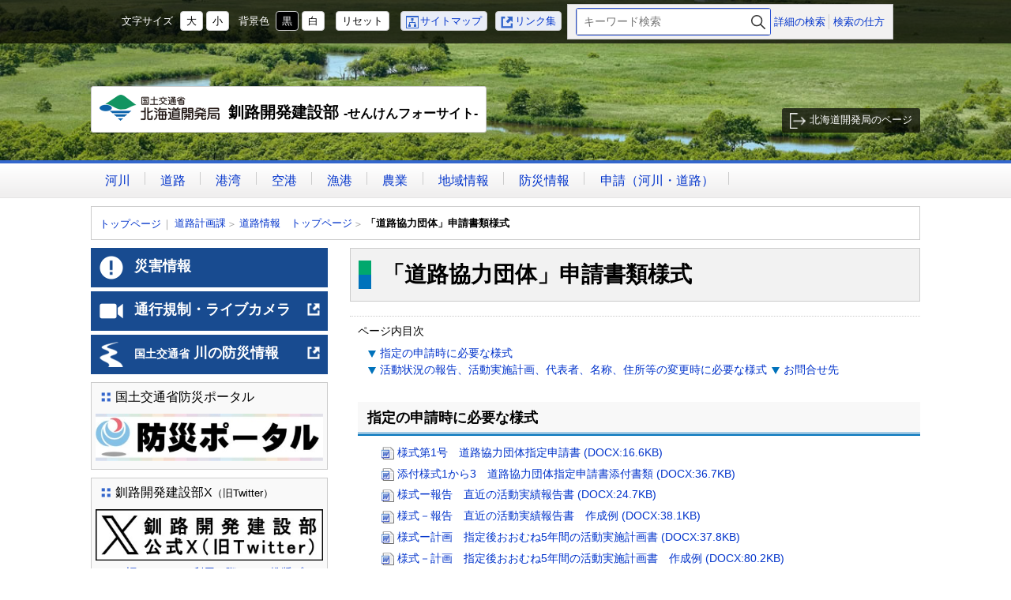

--- FILE ---
content_type: text/html
request_url: https://www.hkd.mlit.go.jp/ks/douro_keikaku/b0sadt000000g1w0.html
body_size: 3473
content:
<!doctype html>
<html lang="ja">
<head>
<meta charset="UTF-8">
<meta http-equiv="X-UA-Compatible" content="IE=edge"/>
<meta name="viewport" content=" width=device-width, initial-scale=1" />
<meta name="format-detection" content="telephone=no">


<title>「道路協力団体」申請書類様式 ｜釧路開発建設部</title>


<meta name="author" content="国土交通省北海道開発局 釧路開発建設部" />
<meta property="og:site_name" content="釧路開発建設部">
<meta property="og:title" content="「道路協力団体」申請書類様式">
<meta property="og:type" content="article">
<meta property="og:url" content="http://www.hkd.mlit.go.jp/ks/douro_keikaku/b0sadt000000g1w0.html">
<meta property="og:image" content="http://www.hkd.mlit.go.jp/ks/u23dsn000000008x-img/u23dsn00000000b1.jpg">


<link rel="shortcut icon" type="image/vnd.microsoft.ico" href="../favicon.ico">

<link rel="apple-touch-icon-precomposed" href="../u23dsn000000008x-img/u23dsn00000000de.png">



<link href="../css/base.css?15s16p4" rel="stylesheet" type="text/css" media="all" />

<link href="../css/color1.css?15" rel="stylesheet" type="text/css" media="print"/>
<link href="../css/color1.css?15" rel="stylesheet" id="color_css" title="ツールボタン選択中配色" type="text/css" media="screen" />
<link href="../css/color1.css?15" rel="alternate stylesheet" id="color1" title="01白背景" type="text/css" media="screen" />

<link href="../css/color2.css?15" rel="alternate stylesheet" id="color2" title="02黒背景" type="text/css" media="screen" />

<script src="../WSR/js/jquery.js"></script>

<script src="../js/format.js?21s16"></script>


<!--[if lt IE 9]>
<script src="//oss.maxcdn.com/html5shiv/3.7.2/html5shiv-printshiv.min.js"></script>
<script src="//oss.maxcdn.com/respond/1.4.2/respond.min.js"></script>
<![endif]-->

</head>

<body id="contentPage">
<ul id="topGide" class="speech">
	<li><a href="#contents">本文へ</a></li>
	<li><a href="#menu">メニューへ</a></li>
	<li><a href="#side">サブ・メニューへ</a></li>
</ul>

<header id="pageHead">

	<div  id="toolbar" >
		<div class="container">
			<ul class="nav">

				<li id="siteMap"><a href="/ks/kouhou/qgmend00000061h1.html">サイトマップ</a></li>

				<li id="LinkList"><a href="/ks/kouhou/qgmend0000000d8q.html">リンク集</a></li>

			</ul>

		<nav id="searchMenu">

			<div class="formGroup">

				<div id="search-form"><form class="search-box" action="../search.html" method="get">
					<label><span class="speech">検索キーワード</span><input id="q2" name="q" type="text" placeholder="キーワード検索"></label>
					<input type="hidden" name="r" value="1:ks">
					<button type="submit">検索</button>
				</form></div>

				<ul>
	<li>
	<a href="/ks/search.html">詳細の検索</a>
</li>

	<li>
	<a href="/ks/kouhou/b0sadt0000002ago.html">検索の仕方</a>
</li>
</ul>
	
			</div>

		</nav>
		</div>
		<hr class="clear">
	</div>
	<div  id="headBox" class="container">
		<h1><a href="/ks/index.html">

<span class="logo">国土交通省北海道開発局</span>
		釧路開発建設部
<small class="sub">-せんけんフォーサイト-</small>
		</a></h1>

		<p id="hGo"><a href="/ky">北海道開発局のページ</a></p>

		<hr class="clear">
	</div>
 
	<nav id="MainMenu">
		<h2 class="Menutoggle">MENU</h2>
		<ul>
	
		<li><a href="../tisui/qgmend0000004v8m.html">河川</a></li>
				
		<li><a href="obpsos00000001jk.html">道路</a></li>
				
		<li><a href="../tikkou/obpsos00000002cd.html">港湾</a></li>
				
		<li><a href="../tikkou/obpsos00000002rw.html">空港</a></li>
				
		<li><a href="../tikkou/obpsos0000000382.html">漁港</a></li>
				
		<li><a href="../nougyou_kaihatu/obpsos00000003cu.html">農業</a></li>
				
		<li><a href="../chiiki_renkei/obpsos00000003om.html">地域情報</a></li>
				
		<li><a href="../bousai/obpsos0000000444.html">防災情報</a></li>
				
		<li><a href="../koubutu/copy_of_pmag_portal.html">申請（河川・道路）</a></li>
				
		</ul>
		<hr class="clear">
	</nav>


	<hr  class="clear">
</header>
<div id="contents" class="container">



	<div class="route">
		<h3 class="speech">現在位置の階層</h3>
		<ol>
			<li class="home"><a href="../index.html">トップページ</a></li>	
	
			<li><a href="index.html">道路計画課</a></li>
	
			<li><a href="obpsos00000001jk.html">道路情報　トップページ</a></li>
	
        	<li class="thisPage"><span class="label">「道路協力団体」申請書類様式</span></li>
	
        </ol>
      </div>

<main id="main" class="mainText">
	<h2>「道路協力団体」申請書類様式</h2>




		<div class="idxInter">
			<h3>ページ内目次</h3>
			<ul>
	<li><a href="#s0">指定の申請時に必要な様式</a></li><li><a href="#s1">活動状況の報告、活動実施計画、代表者、名称、住所等の変更時に必要な様式</a></li><li><a href="#sOffice">お問合せ先</a></li>

			</ul>
		</div>

<section id="s0">
	<h3>指定の申請時に必要な様式</h3>
	<ul class="iPapers">
	
		<li><a class="Document DOC" href="b0sadt000000g1w0-att/b0sadt000000g1yz.docx">様式第1号　道路協力団体指定申請書 (DOCX:16.6KB)</a></li>
	
		<li><a class="Document DOC" href="b0sadt000000g1w0-att/b0sadt000000g1z2.docx">添付様式1から3　道路協力団体指定申請書添付書類 (DOCX:36.7KB)</a></li>
	
		<li><a class="Document DOC" href="b0sadt000000g1w0-att/b0sadt000000g1zb.docx">様式ー報告　直近の活動実績報告書 (DOCX:24.7KB)</a></li>
	
		<li><a class="Document DOC" href="b0sadt000000g1w0-att/b0sadt000000g20t.docx">様式－報告　直近の活動実績報告書　作成例 (DOCX:38.1KB)</a></li>
	
		<li><a class="Document DOC" href="b0sadt000000g1w0-att/b0sadt000000g1ze.docx">様式ー計画　指定後おおむね5年間の活動実施計画書 (DOCX:37.8KB)</a></li>
	
		<li><a class="Document DOC" href="b0sadt000000g1w0-att/b0sadt000000g210.docx">様式－計画　指定後おおむね5年間の活動実施計画書　作成例 (DOCX:80.2KB)</a></li>
	
	</ul>
 

</section>


<p class="up_link speech"><a href="#pageHead">トップに戻る</a></p>
<section id="s1">
	<h3>活動状況の報告、活動実施計画、代表者、名称、住所等の変更時に必要な様式</h3>
	<ul class="iPapers">
	
		<li><a class="Document DOC" href="b0sadt000000g1w0-att/b0sadt000000g1zn.doc">様式4　道路法第48条の62第1項の規定に基づく報告書 (DOC:36.0KB)</a></li>
	
		<li><a class="Document DOC" href="b0sadt000000g1w0-att/b0sadt000000g217.doc">様式4　道路法第48条の62第1項の規定に基づく報告書　作成例 (DOC:52.5KB)</a></li>
	
		<li><a class="Document DOC" href="b0sadt000000g1w0-att/b0sadt000000g1zq.doc">様式5　名称等変更届出書 (DOC:37.0KB)</a></li>
	
	</ul>
 

</section>



<footer id="contentFoot">
	
<p class="up_link speech"><a href="#pageHead">トップに戻る</a></p><section id="sOffice" >
		<h3>お問合せ先</h3>


<div class="officeInfo">
 
	<h4>北海道開発局釧路開発建設部　道路計画課　道路協力団体申請担当</h4>
<p>電話番号0154-24-7274</p>
	<ul class="OfficeInfo">
	
	</ul>
</div>



<div class="officeInfo">
 
	<h4>道路計画課</h4>

	<ul class="OfficeInfo">
	
		<li class="Oadd">住所：釧路市幸町10丁目3番地</li>
	
		<li class="Otel">電話番号：0154-24-7274</li>
	
		<li class="Ofax">ファクシミリ：0154-24-6791</li>
	
	</ul>
</div>


	</section>

	<hr class="clear">
</footer>
</main>

	<div class="route">
		<h3 class="speech">現在位置の階層</h3>
		<ol>
			<li class="home"><a href="../index.html">トップページ</a></li>	
	
			<li><a href="index.html">道路計画課</a></li>
	
			<li><a href="obpsos00000001jk.html">道路情報　トップページ</a></li>
	
        	<li class="thisPage"><span class="label">「道路協力団体」申請書類様式</span></li>
	
        </ol>
      </div>


	<hr class="clear">
	<ul id="midleGide" class="speech">
		<li><a href="#pageHead">ページのトップへ戻る</a></li>
		<li><a href="#menu">メニューへ</a></li>
	</ul>
	
	<aside id="side" class="noDisp">
		<h2 class="Menutoggle">サブメニュー</h2>
		<div class="menuCont"></div>
	</aside>


</div>
<footer id="pageFot">
	<hr class="clear">
	<p id="upLink"><a href="#pageHead">ページの<br>先頭に戻る</a></p>

	<nav id="siteInfo">
		<ul class="nav">
	
			<li>
	<a href="/ks/info/u23dsn00000000gv.html">プライバシーポリシー等</a>
</li>
	
			<li>
	<a href="/ks/kouhou/b0sadt000000c6qv.html">X（旧Twitter）運用方針について</a>
</li>
	
			<li>
	<a href="/ks/info/u23dsn00000000iy.html">ウェブアクセシビリティについて</a>
</li>
	
			<li>
	<a href="/ks/info/u23dsn00000000l1.html">ご利用に当たって</a>
</li>

		</ul>
	</nav>

	<div class="container office">
			<h2>国土交通省北海道開発局 釧路開発建設部</h2>

		<p class="note">（国土交通省　法人番号　2000012100001）</p>

			<ul class="OfficeInfo">

				<li class="oAdd">〒085-8551 釧路市幸町10丁目3番地</li>

				<li class="btn"><a href="/ks/kouhou/obpsos00000000my.html">ダイヤルイン案内</a></li>
	
				<li class="btn"><a href="/ks/info/k5m5qg0000007b3s.html">釧路開発建設部の案内</a></li>
	
			</ul>

		<p id="mlitGo"><a href="http://www.mlit.go.jp/">国土交通省</a></p>

	</div>
	<div id="footbar">

		<p  id="Copyright"> Copyright &copy; 国土交通省北海道開発局 釧路開発建設部, All Rights Reserved.</p>

	</div>
</footer>

<hr class="clear">
<ul id="bottomGide" class="speech ">
	<li><a href="#pageHead">ページのトップへ</a></li>
	<li><a href="#contents">本文へ</a></li>
	<li><a href="#menu">メニューへ</a></li>
	<li><a href="#side">サブ・メニューへ</a></li>
</ul>
</body>
</html>

--- FILE ---
content_type: text/css
request_url: https://www.hkd.mlit.go.jp/ks/css/base.css?15s16p4
body_size: 61538
content:
@charset "UTF-8";/*!
 * ress.css • v1.1.2
 * MIT License
 * github.com/filipelinhares/ress
 */html{box-sizing:border-box;overflow-y:scroll;-webkit-text-size-adjust:100%}*,:after,:before{box-sizing:inherit}:after,:before{text-decoration:inherit;vertical-align:inherit}*{background-repeat:no-repeat;padding:0;margin:0}audio:not([controls]){display:none;height:0}hr{overflow:visible}article,aside,details,figcaption,figure,footer,header,main,menu,nav,section,summary{display:block}summary{display:list-item}small{font-size:80%}[hidden],template{display:none}abbr[title]{border-bottom:1px dotted;text-decoration:none}a{background-color:transparent;-webkit-text-decoration-skip:objects}a:active,a:hover{outline-width:0}code,kbd,pre,samp{font-family:monospace,monospace}b,strong{font-weight:bolder}dfn{font-style:italic}mark{background-color:#ff0;color:#000}sub,sup{font-size:75%;line-height:0;position:relative;vertical-align:baseline}sub{bottom:-.25em}sup{top:-.5em}input{border-radius:0}[role=button],[type=button],[type=reset],[type=submit],button{cursor:pointer}[disabled]{cursor:default}[type=number]{width:auto}[type=search]{-webkit-appearance:textfield}[type=search]::-webkit-search-cancel-button,[type=search]::-webkit-search-decoration{-webkit-appearance:none}textarea{overflow:auto;resize:vertical}button,input,optgroup,select,textarea{font:inherit}optgroup{font-weight:700}button{overflow:visible}[type=button]::-moz-focus-inner,[type=reset]::-moz-focus-inner,[type=submit]::-moz-focus-inner,button::-moz-focus-inner{border-style:0;padding:0}[type=button]::-moz-focus-inner,[type=reset]::-moz-focus-inner,[type=submit]::-moz-focus-inner,button:-moz-focusring{outline:1px dotted ButtonText}[type=reset],[type=submit],button,html [type=button]{-webkit-appearance:button}button,select{text-transform:none}button,input,select,textarea{background-color:transparent;border-style:none;color:inherit}select{-moz-appearance:none;-webkit-appearance:none}select::-ms-expand{display:none}select::-ms-value{color:currentColor}
legend{border:0;color:inherit;display:table;max-width:100%;white-space:normal}::-webkit-file-upload-button{-webkit-appearance:button;font:inherit}[type=search]{-webkit-appearance:textfield;outline-offset:-2px}img{border-style:none}progress{vertical-align:baseline}svg:not(:root){overflow:hidden}audio,canvas,progress,video{display:inline-block}@media screen{[hidden~=screen]{display:inherit}[hidden~=screen]:not(:active):not(:focus):not(:target){position:absolute !important;clip:rect(0 0 0 0) !important}}[aria-busy=true]{cursor:progress}[aria-controls]{cursor:pointer}[aria-disabled]{cursor:default}::-moz-selection{background-color:#b3d4fc;color:#000;text-shadow:none}::selection{background-color:#b3d4fc;color:#000;text-shadow:none}a[href]{text-decoration:none;font-weight:normal}a[href]:hover,a[href]:focus,a[href]:active{text-decoration:underline}h1,h2,h3,h4,h5,h6,strong{color:inherit}em{font-size:100%;text-decoration:none;font-style:normal}img,object,embed,video{max-width:100%;height:auto}.clear{clear:both}hr{border:0;border-top:1px dotted #999;margin:10px 0}hr.clear{display:none}.speech{position:absolute;width:1px;height:1px;padding:0;margin:-1px;overflow:hidden;clip:rect(0,0,0,0);border:0}.printOnly{display:none}@media print{.speech{display:none}.printOnly{display:block}}.noDisp{display:none !important}.pcOnly{display:none}.spOnly{display:block}@media(min-width :768px){.pcOnly{display:block}.spOnly{display:none}}.clearfix:after{content:" ";display:block;clear:both}.row{width:100%}.cell{display:block;float:left}.row:after,.cell:after{content:" ";display:block;clear:both}ul.nav{list-style-type:none}ul.nav li{display:inline-block}.dropdown{position:relative;display:inline-block;z-index:0}.dropdown select{padding:8px 30px 8px 8px;cursor:pointer;border-radius:4px;border:1px solid #ccc;z-index:1}.dropdown:after{content:"";position:absolute;top:50%;right:10px;margin-top:-3px;display:block;width:0;height:0;border-style:solid;border-width:5px 5px 0 5px;border-color:#666 transparent transparent transparent;z-index:5}
.ie8 .dropdown select,.ie9 .dropdown select{padding-right:8px}.ie8 .dropdown:after,.ie9 .dropdown:after{display:none}p#vtip{display:none;position:absolute;padding:5px 10px;margin-left:10px;left:15px;font-size:.8em;color:#000;background-color:#fff;background-color:rgba(255,255,255,0.8);border:1px solid #ccc;z-index:9999;-webkit-border-radius:4px;border-radius:4px;box-shadow:2px 2px 3px 0 rgba(0,0,0,0.2)}#vtipArrow{display:none}body{font-size:100%;font-family:Verdana,"Hiragino Kaku Gothic ProN","游ゴシック",YuGothic,"メイリオ",Meiryo,sans-serif;line-height:1.5;text-align:center;z-index:1;position:relative;word-wrap:break-word;overflow-wrap:break-word}#pageTop,#pageFot,#contents{position:relative;clear:both}#pageTop:after,#pageFot:after,#contents:after{content:" ";display:block;clear:both}.container{margin:0 auto}.container:after{content:" ";display:block;clear:both}#contents{font-size:.875em}#main,#side{text-align:left}@media(max-width :767px){body{min-width:300px;font-size:100% !important}}@media(min-width :768px){.container{width:100%;max-width:1050px}#main{float:right;width:100%;padding-left:328px;margin-left:-328px}#side{width:300px;float:left}}@media print{.container{width:760px;max-width:100%}#main{float:none;margin:0;padding:0}#side{display:none}}#pageHead{margin-bottom:10px}#pageHead ul{margin:0;padding:0;list-style-type:none}#pageHead ul li{display:inline-block}#toolbar{color:#fff;background:rgba(0,0,0,0.7)}#toolbar .container{padding:0;font-size:13px}#toolbar ul{display:inline-block}#toolbar ul li a{display:inline-block;text-decoration:none}#toolbar ul#t_jtools{display:none}#t_jtools>li{margin:5px}#t_jtools li .label{display:inline-block;margin-right:.5em}#t_jtools li button{margin:0 2px;padding:0 7px;line-height:1.8;font-weight:normal;color:#000;border:1px solid #ccc;border-radius:4px;background:#FFF}#t_jtools #t_black button{color:#FFF;background:#000}
#t_jtools li button:hover,#t_jtools li button:focus,#t_jtools li button:active,#t_jtools #t_black button:hover,#t_jtools #t_black button:focus,#t_jtools #t_black button:active{color:#FFF;border-color:#FFF;background:#006}#toolbar .nav{line-height:1.8}#toolbar .nav>li{margin:3px}#toolbar .nav>li>a{padding:0 6px;border-radius:4px;border:1px solid #ccc;color:#0033cb;background:#e9edf7}#toolbar .nav>li>a:before{content:"";display:inline-block;vertical-align:middle;width:18px;height:16px;background-size:16px;background-repeat:no-repeat}#toolbar .nav li a:visited{color:#862e9c}#toolbar .nav li a:hover,#toolbar .nav li a:focus,#toolbar .nav li a:active{color:#FFF;background:#006}#siteMap a:before{background-image:url('[data-uri]')}#siteMap a:hover:before,#siteMap a:focus:before,#siteMap a:active:before{background-image:url('[data-uri]')}#LinkList a:before{background-image:url('[data-uri]')}#LinkList a:hover:before,#LinkList a:focus:before,#LinkList a:active:before{background-image:url('[data-uri]')}@media(min-width :768px){#toolbar ul#t_jtools{display:inline-block}}#searchMenu{display:block}#searchMenu .formGroup{color:#000;background:#f2f1f1;padding:10px;font-size:18px}#searchMenu .formGroup a{color:#0033cb}#searchMenu .formGroup>*,#searchMenu #cse-search-form{box-sizing:content-box;font-size:13px}#searchMenu .search-box{font-size:14px;margin-bottom:5px}#searchMenu input.gsc-input,#main input.gsc-input{font-size:100%;line-height:1.2}.search-box input[type="text"]:-ms-input-placeholder,input.gsc-input:-ms-input-placeholder{color:#666}.search-box{position:relative;border-radius:3px;overflow:hidden;border:1px solid #2b51d3}.search-box input[type="text"]{color:#000;background:#fff;font-size:1em;line-height:inherit;width:100%;padding:5px 30px 5px 8px;border:1px solid #c8c9ca}.search-box button[type="submit"]{position:absolute;top:0;right:0;height:100%;width:0;padding:0 0 0 30px;margin:0;overflow:hidden;border:0;-webkit-appearance:button;background-color:transparent;text-indent:100%}
.search-box button[type="submit"]::after{content:'';height:22px;width:22px;position:absolute;top:50%;left:50%;margin-left:-11px;margin-top:-11px;background-size:contain;background-repeat:no-repeat;background-position:center;background-image:url('[data-uri]')}#searchMenu .gsc-search-button-v2,#main .gsc-search-button-v2{overflow:hidden;padding:21px 0 0 0;width:60px;height:0;color:#fff;border-color:#3079ed;background-color:#4d90fe;background-position:center center;background-repeat:no-repeat;background-size:contain;background-image:url('[data-uri]')}#searchMenu .gsc-search-button-v2,#main .gsc-search-button-v2{display:block}#searchMenu .gsc-search-button-v2:hover,#main .gsc-search-button-v2:hover{border-color:#2f5bb7;background-color:#357ae8}td.gsc-clear-button{display:none}.gsc-completion-container,#main .gsc-control-cse{color:#000;background-color:#fff;box-sizing:content-box}#searchMenu .formGroup li{border-left:1px solid #ccc;padding-left:5px}#searchMenu .formGroup li:first-child{border:0;padding-left:0}@media(min-width :768px){#searchMenu{display:inline-block;vertical-align:middle}#searchMenu>*{display:block;float:right}#searchMenu .formGroup{border:1px solid #CCC;font-size:100%;padding:4px 10px;margin:5px 0}#searchMenu #cse-search-form{width:240px;margin:2px 10px 2px 0}#searchMenu #cse-search-form form{margin-bottom:-4px}#searchMenu .formGroup>div,#searchMenu .formGroup>ul{display:inline-block;vertical-align:middle}#searchMenu .search-box{width:245px;margin-bottom:0}}#headBox{position:relative;font-size:13px;padding:0 0 10px;background-position:center bottom;background-image:url(../u23dsn000000008x-img/u23dsn00000000bh.jpg);background-size:cover}#headBox h1{max-width:100%;text-align:center;display:block}#headBox h1 a{padding:10px 5px;margin:0 auto;display:block;overflow:hidden;font-size:20px;font-weight:bold;transition:.4s ease-out;color:#000;background-color:#fff}#headBox h1 .logo{display:inline-block;vertical-align:text-bottom;overflow:hidden;font-size:12px;width:130px;height:0;padding-top:28px;background-image:url(../u23dsn000000008x-img/e9fjd6000000005k.png);background-repeat:no-repeat;background-size:contain;background-position:center center}
#headBox h1 small{display:inline-block;font-size:16px}#headBox h1 small.catch{font-size:15px;display:block;margin-bottom:3px}#headBox h1 a:hover,#headBox h1 a:focus,#headBox h1 a:active{text-decoration:none;box-shadow:0 0 5px #cbcbcb;background-size:254px auto}#headBox #hGo{margin:10px;text-align:right}#headBox #hGo a{display:inline-block;padding:5px 10px;color:#fff;background:rgba(0,0,0,0.7);border-radius:3px}#headBox #hGo a:before{content:"";display:inline-block;vertical-align:middle;height:20px;width:25px;background-repeat:no-repeat;background-size:20px;background-image:url('[data-uri]')}@media(min-width :768px){#pageHead{background-position:center center;background-image:url(../u23dsn000000008x-img/u23dsn00000000bh.jpg);background-size:cover}#headBox{padding:10px 0;padding-left:260px;min-height:148px;background:0}#headBox h1{display:block;max-width:560px;position:absolute;font-size:28px;bottom:35px;left:0}#headBox h1 a{padding:10px;border-radius:3px;border:1px solid #ccc}#headBox h1 .logo{width:152px;margin-right:5px;padding-top:33px}#headBox #hGo{display:block;position:absolute;margin:0;bottom:35px;right:0}}#MainMenu{text-align:left;font-size:.875em;background-color:#f0efef;background-size:auto 2.78571428571429em;background-repeat:repeat;background-position:left bottom}.Menutoggle{display:block;cursor:pointer;font-size:1.89285714285714em;font-weight:bold;min-height:44px;color:#fff;background:#36C;position:relative;padding:5px 50px 5px 10px}.Menutoggle:after{content:"+";position:absolute;right:10px;top:5px;width:40px;height:40px;line-height:40px;font-size:32px;text-align:center;vertical-align:middle;color:#3365cb;background:#fff;border-radius:50%}.open h2.Menutoggle:after{content:"-"}.Menutoggle+*{text-align:left;overflow:hidden;height:0;display:none}.open .Menutoggle+*{height:auto;display:block}#MainMenu ul li{margin:.64em .1em;display:block;float:left}
#MainMenu ul li:after{content:"";height:1em;display:inline-block;border-right:1px solid #ccc;width:.2em}#MainMenu ul li a{padding:.3em 1em;border-radius:4px;text-decoration:none}#MainMenu ul li a.active,#MainMenu ul li a:hover,#MainMenu ul li a:focus,#MainMenu ul li a:active{color:#fff;background:#3365cb}@media(min-width :768px){#MainMenu{font-size:1em;border-top:4px solid #36C;background-size:auto 2.8em;background-position:left top}.Menutoggle{position:absolute;margin:-1px;padding:0;overflow:hidden;width:1px;height:1px;clip:rect(0,0,0,0);min-height:0;border:0}.Menutoggle:after{display:none}.Menutoggle+*{display:block;visibility:visible;height:auto}#MainMenu ul{margin:0 auto;width:100%;max-width:1050px}}@media print{#MainMenu{display:none}}#pageFot{font-size:13px;border-bottom:12px solid #3ba6e9}#upLink{position:fixed;bottom:30px;right:10px;margin:0;z-index:1000;text-align:left}#upLink a{display:block;width:150px;font-size:14px;font-weight:bold;padding:5px 10px;border:1px solid #ccc;border-radius:5px;overflow:hidden;opacity:.8;transition:.4s ease-out}#upLink a:before{display:block;float:left;content:"";width:45px;height:45px;margin-right:10px;border-radius:3px;background-color:#06B;background-repeat:no-repeat;background-size:contain;background-image:url('[data-uri]')}#upLink a:hover,#upLink a:active,#upLink a:focus{opacity:1}#upLink a.hide{opacity:0;display:none}#siteInfo{border-style:solid;border-width:1px 0;border-color:#ccc}#siteInfo ul{padding:10px;text-align:left;font-size:1.25em}#siteInfo ul li{display:block}#pageFot .office{text-align:left;padding:10px 5px;line-height:1.8}#pageFot .office h2{font-size:1em;margin-bottom:5px;margin-right:5px;display:inline-block}#pageFot .office p{margin-bottom:5px}#pageFot .office p.note{display:inline-block}#pageFot .office .btn a{margin:5px;padding:2px 6px;border-radius:4px;color:#000;background:#e8e8e8;border:1px solid #ccc;text-decoration:none}
#pageFot .office ul{list-style:none}#pageFot .office ul li{display:block}#pageFot .office ul li.btn{display:inline-block}#mlitGo{text-align:center;margin:10px}#mlitGo a{display:inline-block;border:1px solid #ccc;border-radius:4px;overflow:hidden;transition:.4s ease-out;width:145px;height:0;padding-top:39px;background-image:url(../u23dsn000000008x-img/u23dsn00000000ec.jpg);background-size:contain;background-color:#fff;background-position:center center}#mlitGo a:hover,#mlitGo a:focus,#mlitGo a:active{box-shadow:0 0 5px #cbcbcb;background-size:150px auto}#Copyright{padding:10px;font-size:12px}@media(min-width :768px){#pageFot{font-size:.8125em}#siteInfo ul{margin:0 auto;width:100%;max-width:1050px;font-size:1em;text-align:center}#siteInfo ul li{display:inline-block;margin:5px;padding-left:1em;border-left:1px solid #ccc}#siteInfo ul li:first-child{border:0}#pageFot .office{width:auto;display:inline-block;padding-right:200px;position:relative;min-height:50px}#pageFot .office h2{font-size:1.46153846153846em;display:inline-block;margin:0 5px 0 0}#pageFot .office p{display:inline-block;margin:0 5px 0 0}#pageFot .office ul li{display:inline-block}#pageFot .office #mlitGo{display:block;padding:0;position:absolute;right:0;top:50%;margin-top:-20px}}@media print{#siteInfo{display:none}}.route{font-size:.92857142857143em;overflow:hidden;text-align:left;margin:10px 0;clear:both}.route ol{padding:10px;margin:0;list-style-type:none}.route li{display:inline-block;vertical-align:middle}.route li a,.route li .label{display:inline-block}.route li .label{font-weight:bold}.route li:before{display:inline-block;margin-right:.2em;margin-left:-.2em;content:"＞ ";color:#999}.route li.home:before{display:none}.route li.home+li:before{content:"｜ "}#contents .route{display:none}#contents main ~ .route{display:block}@media(min-width :768px){#contents .route{display:block}#contents main ~ .route{display:none}.route ol{margin:0 auto;width:100%;max-width:1050px;border:1px solid #ccc}
}#side{margin-bottom:10px}#side.open .menuCont{padding:10px}#emInfo{margin-bottom:10px}#emInfo li{display:block;margin-bottom:5px;background-color:#C00}#emInfo li.t1{background-color:#184b90}#emInfo li.t2{background-color:#497cb6}#emInfo li a{display:block;position:relative;text-decoration:none;padding:10px;min-height:50px;font-size:1.28571428571429em;font-weight:bold;color:#fff;overflow:hidden}#emInfo li.icon a{padding-left:55px;background-repeat:no-repeat;background-size:32px;background-position:10px center}#emInfo li a:hover,#emInfo li a:active,#emInfo li a:focus{box-shadow:0 0 5px #cbcbcb,0 0 8px #cbcbcb;background-color:rgba(0,0,0,0.2)}#emInfo li a small{font-size:.77777777777778em}#emInfo li a .out{margin:5px 0 5px 5px;float:right;background-image:url('[data-uri]')}#emInfo li a .nw{position:absolute;width:1px;height:1px;padding:0;margin:-1px;overflow:hidden;clip:rect(0,0,0,0)}#ei0 a{background-image:url('../u23dsn0000000159-img/u23dsn000000016b.png')}#ei1 a{background-image:url('../u23dsn0000000159-img/u23dsn000000018i.png')}#ei2 a{background-image:url('../u23dsn0000000159-img/u23dsn000000018x.png')}#emInfo li.bnr{background:0}#emInfo li.bnr a{padding:0;min-height:0}#emInfo li.bnr a img{display:block;width:100%}.sBox{overflow:hidden;margin-bottom:10px;padding:5px;border:1px solid #ccc}.sBox h3{font-weight:normal;padding-left:25px;margin-bottom:10px;background-size:16px;background-repeat:no-repeat;background-position:5px 5px}.sBox ul{list-style-type:none}.sBox ul li{display:block;margin-bottom:5px}.sBox ul li a{display:block;padding-left:16px}.sBox ul li a:before{content:"";display:inline-block;vertical-align:middle;margin-left:-10px;margin-right:4px;margin-top:-3.5px;width:0;height:0;border-style:solid;border-width:3.5px 0 3.5px 6px;border-color:transparent transparent transparent #999}.sBox ul li a:hover,.sBox ul li a:active,.sBox ul li a:focus{color:#fff;background:#006;text-decoration:none}.sBox ul li a:hover:before,.sBox ul li a:active:before,.sBox ul li a:focus:before{border-left-color:#fff}
ul.half li{float:left;min-width:50%}ul.half li:nth-child(2n+1){clear:both}.sBox .bnr li,.sBox li.bnr{display:block;margin-bottom:5px}.sBox .bnr a{display:block;padding:0}.sBox .bnr a:hover,.sBox .bnr a:active,.sBox .bnr a:focus{box-shadow:0 0 5px #bbb,0 0 5px #cbcbcb,0 0 8px #cbcbcb}.sBox .bnr img{display:block;width:100%}.sBox .bnr li a:before,.sBox li.bnr a:before{display:none}@media(min-width :768px){#side .menuCont{overflow:visible}#side.open .menuCont{padding:0}}#side.loading{background:url("../WSR/loader.gif") center center no-repeat;min-height:40px}#side.loading .Menutoggle{display:none}.mainText h2{font-size:2em;padding:12px 12px 12px 40px;border:1px solid #ccc;position:relative;margin:0 0 10px}.mainText h2:before{content:"";position:absolute;width:16px;height:0;border-style:dashed;border-width:18px 0;border-top-color:#00a86d;border-bottom-color:#0072bb;left:10px;top:50%;margin-top:-18px}.mainText h3{clear:both;position:relative;font-size:1.28571428571429em;font-weight:bold;line-height:1.2;margin:20px 0 10px;padding:10px 12px;border-bottom:2px solid #ccc}.mainText h3:after{content:"";display:block;position:absolute;bottom:0;left:0;height:2px;width:100%;border-top:1px solid #ccc}.mainText h4{clear:both;font-size:1.14285714285714em;font-weight:bold;margin:15px 0 15px 10px;padding:10px 5px 10px 34px}.mainText h4:before{content:"";display:inline-block;vertical-align:middle;margin-left:-24px;margin-right:8px;width:16px;height:15px;border-style:solid;border-width:5px 0}.mainText h5{clear:both;font-size:1em;font-weight:bold;margin:10px 0 10px 20px;padding:0 5px 0 35px}.mainText h5:before{content:"";display:inline-block;vertical-align:middle;margin-left:-22px;width:22px;height:14px;background-repeat:no-repeat;background-size:14px}@media(min-width :768px){.mainText h2{margin:0 0 18px}}.about{clear:both;margin:10px 0}.mainText>.about,.mainText>article,.mainText>section{clear:both;margin:0 10px 1em}
.mainText>section h3{margin-left:-10px;margin-right:-10px}.mainText>section h4,.mainText>section h5{margin-left:-5px;margin-right:-5px}@media(min-width :768px){.mainText>article,.mainText>section{padding-left:20px}.mainText>section h3{margin-left:-20px}.mainText>section h4,.mainText>section h5{margin-left:-10px;margin-right:-10px}}.mainText p,.txtPart{margin-bottom:1em}.mainText .txtPart p,.txtPart p{margin-left:0;margin-right:0}.txtPart ul,.txtPart ol{margin:10px 0;padding-left:2em}.txtPart:after,.mainText section:after,.mainText article:after,.mainText .about:after{content:"";display:block;clear:both}.mainText .txtPart table{padding:0;margin:15px 0;border-collapse:collapse;border-spacing:0;empty-cells:show}.mainText .txtPart caption{font-weight:bold;text-align:left;margin:5px 0}.mainText .txtPart th,.mainText .txtPart td{padding:15px;vertical-align:top;border-color:#999;border-style:solid;border-width:1px;box-sizing:content-box}.mainText .txtPart th[scope="row"]{text-align:left}.mainText .txtPart th[scope="col"]{text-align:center}@media screen and (max-width:767px){.tableScroll{margin:5px;overflow:auto;overflow-y:hidden;width:100%;min-height:.01%;-ms-overflow-style:-ms-autohiding-scrollbar}.tableScroll::-webkit-scrollbar{height:5px}.tableScroll::-webkit-scrollbar-track{background:#f1f1f1}.tableScroll::-webkit-scrollbar-thumb{background:#bcbcbc}.mainText .txtPart .tableScroll table,.tableScroll table{margin:0;max-width:none}.tableScroll table th,.tableScroll table td{white-space:nowrap}}.iLinks a,a.iLinks{padding-left:16px;display:inline-block;vertical-align:middle;word-break:break-all}.iLinks a:before,a.iLinks:before{content:"";display:inline-block;vertical-align:middle;margin-left:-10px;margin-right:4px;margin-top:-3.5px;width:0;height:0;border-style:solid;border-width:3.5px 0 3.5px 6px;border-color:transparent transparent transparent #999}
ul.iLinks{list-style-type:none;margin:10px}ul.iLinks li{list-style-type:none;margin-bottom:5px;vertical-align:middle}.iLinks.half li{display:block}.nw{display:inline-block;margin-left:5px;vertical-align:middle}.out{display:inline-block;margin-left:5px;height:0;width:16px;padding-top:16px;overflow:hidden;vertical-align:middle;background-size:16px}ul.iPapers{clear:left;list-style-type:none;margin:10px}ul.iPapers li{list-style-type:none;margin-bottom:5px}ul.iPapers li a{padding-left:20px;font-weight:normal;display:inline-block;vertical-align:middle;word-break:break-all}p.Document{padding-left:20px}p.Document:before,.iPapers a:before{content:"";display:inline-block;background-repeat:no-repeat;vertical-align:middle;margin-left:-20px;width:20px;height:16px;background-repeat:no-repeat;background-size:16px;background-image:url('[data-uri]')}p.Document.PDF:before,.iPapers a.PDF:before{background-image:url('[data-uri]')}p.Document.DOC:before,.iPapers a.DOC:before{background-image:url('[data-uri]')}p.Document.XLS:before,.iPapers a.XLS:before{background-image:url('[data-uri]')}.iFigureR,.iFigureL{clear:both;max-width:100%;margin-bottom:20px;text-align:center;box-sizing:content-box}.iFigureR img,.iFigureL img{display:block;margin:0 auto}@media screen and (max-width :979px){.iFigureR,.iFigureL{min-width:none !important}}@media print,screen and (min-width :980px){.iFigureR{clear:both;float:right;padding-left:15px;padding-right:0}.iFigureL{clear:left;float:left;padding-left:0;padding-right:15px}.rowBlock{display:table;clear:both}.flexbox .rowBlock{display:-webkit-flex;display:flex}.rowBlock .iFigureL,.rowBlock .txtPTxt{display:table-cell;float:none;vertical-align:top;overflow:hidden}}.iFigureC{clear:both;text-align:center;padding:0;margin:20px 0}.iFigureC img{display:block;margin:0 auto}.iFigure{clear:both;margin:20px 0;padding:0;text-align:center}.iFigure ul{list-style-type:none;display:block;margin:0;padding:0}
.iFigure ul li{display:block;padding:16px 8px;overflow:hidden;vertical-align:top;max-width:100%}.iFigure li img{margin:0;max-width:100%;height:auto}@media print,screen and (min-width :980px){.iFigure ul{margin:0 -8px}.iFigure ul li{display:inline-block;box-sizing:content-box}}@media screen and (max-width :979px){.iFigure ul li,.iFigureR,.iFigureL{width:100% !important}}.mainText .iFigureC figcaption .mainText .iFigureR figcaption .mainText .iFigureL figcaption{text-align:left}.mainText .iFigureC strong,.mainText .iFigureR strong,.mainText .iFigureL strong,.mainText .iFigure ul li strong{display:block;word-wrap:break-word;text-align:left;margin:5px}.mainText .iFigureC p,.mainText .iFigureR p,.mainText .iFigureL p,.mainText .iFigure li p{word-wrap:break-word;display:block;margin:5px;font-size:92%;text-align:left}.iFigure ul:after{content:"";display:table;clear:both}div.gCode{clear:both;overflow:hidden;margin:15px 0;text-align:center}div.gCode iframe,div.gCode object{margin:0 auto;text-align:left;max-width:100%}@media screen and (max-width :979px){.RFrameWrap{position:relative;padding-bottom:60%;height:0;overflow:hidden}.RFrameWrap iframe{margin:0;position:absolute;top:0;left:0;width:100% !important;height:100% !important}}@media print,screen and (min-width :980px){.RFrameWrap{padding-bottom:0 !important}}.gCode:after{content:" ";display:block;clear:both}div.idxInter{margin:10px 0 20px;padding:10px;border-top:1px dotted #ccc}.mainText .idxInter h3,.idxInter h3{font-size:100%;margin:0 0 10px;font-weight:normal;padding:0;border:none !important;background:none !important;overflow:hidden}.mainText .idxInter h3:after{display:none}.idxInter ul{margin:0 10px;padding:0;list-style-type:none}.idxInter ul li{display:inline-block;list-style-type:none}.idxInter li a{padding:0 3px}.idxInter li a:before{content:"";display:inline-block;vertical-align:middle;margin-right:5px;width:0;height:0;border-style:solid;border-width:9px 5px 0 5px;border-color:#333 transparent transparent transparent}
#contentFoot{margin:20px 0}#contentFoot #sOffice{border-top:1px dotted #ccc}#contentFoot #sOffice h3{border-bottom:0;background:0;font-size:1em;margin:0;padding:10px 10px 10px 30px}#contentFoot #sOffice h3:before{content:"";display:inline-block;vertical-align:middle;width:20px;margin-left:-20px;height:16px;background-repeat:no-repeat;background-size:16px;background-image:url('[data-uri]')}#contentFoot #sOffice h4:before,#contentFoot #sOffice h3:after{display:none}#contentFoot #sOffice .officeInfo{padding:5px 30px}#contentFoot #sOffice h4{background:0;font-size:1em;font-weight:normal;margin:0 0 5px;padding:0}#contentFoot #sOffice .officeInfo .iLinks{margin-left:0;margin-right:0}ul.OfficeInfo{margin:5px 0;list-style-type:none}ul.OfficeInfo li{list-style-type:none}#contentFoot #sOffice ul.OfficeInfo li{display:inline-block}#contentFoot .lastDate{text-align:right;margin:20px 0;padding:5px 15px}.mainText .idxBox,.idxBox{margin:20px 0;padding:0;border:1px solid #ccc}.mainText .idxBox h3,.idxBox h3{border:0;margin:0}.mainText .idxBox .div h4,.idxBox .div h4{padding:0;margin:0 0 5px;font-weight:normal;background-color:transparent}.mainText .idxBox h3:after,.idxBox h3:after,.mainText .idxBox .div h4:before,.idxBox .div h4:before{display:none}.idxBox ul{list-style-type:none;margin:10px}.idxBox li{display:block;margin:5px}.idxBox li ul{margin-top:0;margin-left:16px}.idxBox li>a,.idxBox li .label{display:inline-block;vertical-align:middle;padding-left:16px}.idxBox li>a:before,.idxBox li .label:before{content:"";display:inline-block;vertical-align:middle;margin-left:-10px;margin-right:4px;margin-top:-3.5px;width:0;height:0;border-style:solid;border-width:3.5px 0 3.5px 6px;border-color:transparent transparent transparent #999}.idxBox ul.flex{margin:0}.idxBox ul.flex>li{position:relative;padding:10px}.idxBox ul.flex>li:after{position:absolute;content:"";display:block;left:0;top:0;width:100%;border-top:1px dotted #ccc}
.idxBox ul.flex>li:first-child:after{display:none}.idxBox ul.flex>li.div ul{margin:5px 0}.idxBox ul.flex>li.btn a{padding:5px;text-decoration:none}.idxBox ul.flex>li.btn strong{clear:none;display:block;font-size:1.14285714285714em;font-weight:normal}.idxBox ul.flex>li.btn a:hover strong,.idxBox ul.flex>li.btn a:active strong,.idxBox ul.flex>li.btn a:focus strong{text-decoration:underline}.idxBox ul.flex>li.btn a p{color:inherit;margin:0}.idxBox ul.flex>li.btn strong+p{margin-top:5px}.idxBox ul.flex>li.btn img{float:left;margin:0 10px 10px 0}.idxBox ul.flex>li.btn a:hover img,.idxBox ul.flex>li.btn a:active img,.idxBox ul.flex>li.btn a:focus img{opacity:.7}.idxBox ul.flex>li.btn a:before{display:none}.sMapList .idxBox,#contentIist .idxBox{border:0;background:0;margin-left:-5px;margin-right:-5px}@media print,screen and (min-width :768px){.idxBox ul.flex{display:-webkit-flex;display:flex;-webkit-flex-wrap:wrap;flex-wrap:wrap}.idxBox ul.flex>li{width:50%;float:left;margin:0 0 10px;vertical-align:top}.idxBox ul.flex>li:nth-child(2n):after{content:"";width:0;height:95%;top:10px;border-left:1px solid #ccc;border-bottom:0}.idxBox ul.flex>li:nth-child(2n+1):after{width:200%;z-index:2}}@media screen and (min-width :980px){.idxBox ul.flex>li.btn img ~ strong,.idxBox ul.flex>li.btn img ~ p{margin-left:110px}}.slick-list,.slick-slider,.slick-track{position:relative;display:block}.slick-loading .slick-slide,.slick-loading .slick-track{visibility:hidden}.slick-slider{box-sizing:border-box;-webkit-user-select:none;-moz-user-select:none;-ms-user-select:none;user-select:none;-webkit-touch-callout:none;-khtml-user-select:none;-ms-touch-action:pan-y;touch-action:pan-y;-webkit-tap-highlight-color:transparent}.slick-list{overflow:hidden;margin:0;padding:0}.slick-list:focus{outline:0}.slick-list.dragging{cursor:pointer;cursor:hand}.slick-slider .slick-list,.slick-slider .slick-track{-webkit-transform:translate3d(0,0,0);-moz-transform:translate3d(0,0,0);-ms-transform:translate3d(0,0,0);-o-transform:translate3d(0,0,0);transform:translate3d(0,0,0)}
.slick-track{top:0;left:0}.slick-track:after,.slick-track:before{display:table;content:''}.slick-track:after{clear:both}.slick-slide{display:none;float:left;height:100%;min-height:1px}[dir=rtl] .slick-slide{float:right}.slick-slide img{display:block}.slick-slide.slick-loading img{display:none}.slick-slide.dragging img{pointer-events:none}.slick-initialized .slick-slide{display:block}.slick-vertical .slick-slide{display:block;height:auto;border:1px solid transparent}.slick-arrow.slick-hidden{display:none}.slick-loading .slick-list{background:url('../WSR/loader.gif') center center no-repeat}.slick-arrow{line-height:0;position:absolute;top:50%;display:block;width:80px;height:0;padding:80px 0 0 0;cursor:pointer;color:transparent;border:0;outline:0;opacity:.8;z-index:3}.slick-arrow:after{position:absolute;content:"";display:block;top:50%;left:50%;margin-left:-12.73px;margin-top:-12.73px;width:18px;height:18px;border-style:solid;border-width:6px 0 0 6px;border-color:#fff}.slick-prev{left:0}.slick-prev:after{transform:rotate(-45deg);margin-left:-5px}.slick-next{right:0}.slick-next:after{transform:rotate(135deg)}.slick-prev:hover,.slick-prev:focus,.slick-next:hover,.slick-next:focus{opacity:1}.slick-prev:hover,.slick-prev:focus,.slick-next:hover,.slick-next:focus{outline:0}.slick-prev.slick-disabled,.slick-next.slick-disabled{opacity:.25}.slick-dots{display:block;width:100%;margin:0;padding:5px 10px;list-style:none;text-align:center}.slick-dots,.slick-dots *{box-sizing:border-box}.slick-dots li{position:relative;display:inline-block;vertical-align:middle;margin:5px;padding:0;cursor:pointer}.slick-dots li button{font-size:0;line-height:0;display:block;width:16px;height:16px;padding:0;cursor:pointer;color:transparent;border:0;outline:0;background:transparent}.slick-dots li button:hover,.slick-dots li button:focus{outline:0}.slick-dots li button:hover:before,.slick-dots li button:focus:before{opacity:1}
.slick-dots li button:before{line-height:20px;position:absolute;top:0;left:0;width:14px;height:14px;content:'';text-align:center;background-color:#999;border:2px solid #fff;-webkit-border-radius:50%;border-radius:50%}.slick-dots li.slick-active button:before{background-color:#039;border-color:#fff}.control{text-align:center;padding:5px}.control .slick-dots{display:inline-block;vertical-align:middle;width:auto;margin:0;padding:0}.control .pause{display:inline-block;vertical-align:middle;position:relative;margin:5px;height:16px;width:0;padding-left:16px;overflow:hidden}.control .pause:after,.control .pause:before{position:absolute;content:"";display:block;width:5px;height:12px;top:1px;background-color:#000;border:1px solid #ccc}.control .pause:before{left:2px}.control .pause:after{left:9px}.control .pause.paused:before,.control .pause.paused:after{background:0;width:0;height:0}.control .pause.paused:before{border-width:6.5px 0 6.5px 12px;border-color:transparent transparent transparent #ccc}.control .pause.paused:after{top:2px;right:auto;left:3px;border-width:5.5px 0 5.5px 10px;border-color:transparent transparent transparent #000}.PhotoGarary{display:block;margin:15px auto;position:relative}.PhotoGarary:after{content:" ";display:block;clear:both}.PhotoGarary .slide{text-align:center}.PhotoGarary .slide img{margin:0 auto;width:auto;height:auto;max-width:100%}.PhotoGarary .main .slick-arrow{top:38%}.PhotoGarary .main .slide{padding:10px}.slide .caption{margin:10px;text-align:left}.slide .caption>*{display:block;margin:5px}.slide .caption>p{font-size:92%}.PhotoGarary .thumbs{padding:10px 60px;margin-top:5px;box-shadow:inset 0 0 5px rgba(203,203,203,75)}.PhotoGarary .thumbs .slick-arrow{margin-top:-16px;width:32px;padding-top:32px;background:#666;border-radius:50%}.PhotoGarary .thumbs .slick-arrow:after{height:0;width:0;transform:none;margin-top:-5px}.PhotoGarary .thumbs .slick-prev{left:10px}
.PhotoGarary .thumbs .slick-prev:after{margin-left:-6px;border-width:5px 9px 5px 0;border-color:transparent #fff transparent transparent}.PhotoGarary .thumbs .slick-next{right:10px}.PhotoGarary .thumbs .slick-next:after{margin-left:-4px;border-width:5px 0 5px 9px;border-color:transparent transparent transparent #fff}.PhotoGarary .thumbs .slide{height:40px;overflow:hidden;outline:0;margin:0 8px}.PhotoGarary .thumbs .slide img{cursor:pointer;max-width:60px;max-height:40px;opacity:.60}.PhotoGarary .thumbs .slick-current img{opacity:1}@media screen and (max-width :480px){.PhotoGarary .thumbs{display:none}}.PhotoGarary .control{padding:0 5px;text-align:right}.PhotoGarary .control .pause{width:auto;height:auto;min-height:16px;padding-left:20px;line-height:1}.PhotoGarary .control .pause:before,.PhotoGarary .control .pause:after{top:50%;margin-top:-6px}.PhotoGarary .control .pause span{font-size:.85em;line-height:1;display:inline-block;vertical-align:middle}.PhotoGarary.noScript{padding:8px}.PhotoGarary.noScript .Slider .slide{width:50%;float:left}.PhotoGarary.noScript .Slider .slide:nth-child(2n+1){clear:left}.PhotoGarary.noScript .Slider .slide:nth-child(2n+2){float:right;clear:right}.PhotoGarary.noScript .Slider .slide img{max-width:475px;max-height:310px}#homePage #pageHead.cover{background:0}#homePage #topImage{position:absolute;top:0;left:0;width:100%;z-index:1}#homePage .slide{width:100%;background-size:cover;background-position:center center}#homePage #topImage .slide img{display:none}#topImage .control .slick-dots li button:before{border-width:1px;border-color:#ccc;background-color:#fff}#topImage .slick-dots li.slick-active button:before{background-color:#333}@media screen and (max-width :767px){#homePage #pageHead #headBox{padding-bottom:180px}#homePage #pageHead.cover #headBox{background:0;min-height:0;padding-bottom:0}#homePage #pageHead #headBox #hGo{position:absolute;bottom:10px;right:0;z-index:5}#homePage #pageHead.cover #headBox #hGo{bottom:-150px}#homePage #topImage{width:100%;position:relative;top:0;height:180px}
#homePage #topImage .slide{height:150px}}@media screen and (min-width :768px),print{#homePage #pageHead{padding-top:300px}#homePage #pageHead #toolbar{position:absolute;left:0;right:0;top:0;z-index:5}#homePage #pageHead #headBox{position:absolute;top:0;height:300px}#homePage #pageHead #headBox h1{z-index:5}#homePage #pageHead #headBox #hGo{z-index:5}#homePage #topImage .slide{height:300px}#homePage #topImage .control{position:absolute;bottom:0;width:600px;left:50%;margin-left:-300px;z-index:2}}@media screen and (min-width :1050px){#homePage #pageHead #headBox{left:50%;width:1050px;margin-left:-525px}}@media print{#homePage #pageHead #headBox{z-index:5}}.topBox{padding:6px 8px;border:1px solid #ccc;margin-bottom:12px}.topBox:after{content:" ";display:block;clear:both}.topBox h3{padding:10px;margin-bottom:10px;font-size:1.28571428571429em;font-weight:normal}.mainText .topBox{padding:6px 8px;margin-bottom:12px}.mainText .topBox h3{border:0;margin:0 0 10px}.mainText .topBox h3:after{display:none}.dangerTopic .photo{text-align:center}.dangerTopic .photo img{margin:0 auto}.dangerTopic .cell{word-break:break-word}@media print,screen and (min-width :980px){.dangerTopic .row{display:-webkit-box;display:-ms-flexbox;display:flex}.dangerTopic .photo{max-width:295px;width:43.5%;padding-right:15px;-webkit-box-sizing:border-box;box-sizing:border-box}.dangerTopic .cell{-webkit-box-flex:1;-ms-flex:1 0 auto;flex:1 0 auto}.dangerTopic .photo+.cell{-ms-flex-preferred-size:56%;flex-basis:56%;width:56%}}#pNews .slide{overflow:hidden;padding:10px}#pNews .imgBox img{display:block;margin:0 auto}#pNews .slide h4{font-size:1.14285714285714em;margin-bottom:5px}@media print,screen and (min-width :980px){.Slider .row{display:table}.Slider .cell{float:none;display:table-cell;vertical-align:top}#pNews .imgBox{max-width:410px;width:60%;padding-left:10px}#pNews .imgBox img{float:right}}.topicList header{padding:10px;margin-bottom:10px;overflow:hidden}.topicList header h3{padding:0;margin:0;float:left;background:0}
.topicList header p.iLinks{margin:0;float:right;line-height:1.8}.topicList p.entry{display:block;margin:10px}.topicList ul.entry{display:block;padding:0;margin:0;list-style-type:none;overflow:hidden}.topicList .entry>li{overflow:hidden;border-top:1px dotted #CCC}.topicList .entry>li:first-child{border:0}.topicList .entry>li>a{display:block;width:100%;padding:10px;overflow:hidden;position:relative;font-weight:normal;text-decoration:none}.topicList .entry li>a[href]:hover,.topicList .entry li>a[href]:active,.topicList .entry li>a[href]:focus{color:#fff;background:#006}.topicList .entry li>a[href]:hover *,.topicList .entry li>a[href]:active *,.topicList .entry li>a[href]:focus *{color:#fff}.topicList .entry li>a[href]:hover .out,.topicList .entry li>a[href]:active .out,.topicList .entry li>a[href]:focus .out{background-image:url('[data-uri]')}.topicList .entry li time{margin-bottom:5px;display:block;font-size:.9em}.mainText .topicList .entry li p{margin-bottom:0}.topicList .entry li>a[href]:hover p,.topicList .entry li>a[href]:active p,.topicList .entry li>a[href]:focus p{text-decoration:underline}.topicList .entry.press>li{padding:10px}.topicList .entry.press li ul{clear:both;margin:5px 10px 0}.topicList .entry.press li .brunch{display:inline-block;font-size:.9em;line-height:1.2;padding:2px 3px;margin:0 .2em;border:1px solid #ccc;border-radius:2px;text-decoration:none}@media print,screen and (min-width :481px){.topicList .entry li time{width:8.5em;float:left}.topicList .entry li p{margin-left:8.5em;padding-left:10px}.flexbox .topicList .entry>li>a{display:-webkit-box;display:-ms-flexbox;display:flex}.flexbox .topicList .entry li p{margin-left:10px;-webkit-box-flex:1;-ms-flex:1 0;flex:1 0}.topicList .entry.press>li>time{display:inline-block}}@media print,screen and (max-width :480px){.topicList .entry{background:none !important}}#categoryBox{border:0;background:none !important}#categoryBox>ul{margin:0}#categoryBox .div{margin:5px;padding:6px 8px;border:1px solid #ccc;margin-bottom:12px}
#categoryBox .divafter{content:" ";display:block;clear:both}#categoryBox h4{padding:5px;margin-bottom:10px;font-size:1.28571428571429em;font-weight:normal}#categoryBox .div>ul{margin:10px 0;font-size:.92857142857143em}@media print,screen and (min-width :768px){#categoryBox{margin:0 0 20px;overflow:hidden}#categoryBox>ul{display:-webkit-flex;display:flex;-webkit-flex-wrap:wrap;flex-wrap:wrap}#categoryBox .div{width:32%;float:left;margin:5px 0 5px 2%;vertical-align:top}#categoryBox .div:nth-child(3n+1){clear:both;margin-left:0}}.searchPages{margin:20px}#cse{width:100%;box-sizing:content-box}#cse input{font-size:100%}

--- FILE ---
content_type: application/javascript
request_url: https://www.hkd.mlit.go.jp/ks/js/format.js?21s16
body_size: 14362
content:
/*! modernizr 3.5.0 (Custom Build) | MIT *
 * https://modernizr.com/download/?-flexbox-touchevents-setclasses !*/
;!function(ag,X,O){function U(a,b){return typeof a===b;}function W(){var h,k,f,j,g,d,c;for(var b in I){if(I.hasOwnProperty(b)){if(h=[],k=I[b],k.name&&(h.push(k.name.toLowerCase()),k.options&&k.options.aliases&&k.options.aliases.length)){for(f=0;f<k.options.aliases.length;f++){h.push(k.options.aliases[f].toLowerCase());}}for(j=U(k.fn,"function")?k.fn():k.fn,g=0;g<h.length;g++){d=h[g],c=d.split("."),1===c.length?D[c[0]]=j:(!D[c[0]]||D[c[0]] instanceof Boolean||(D[c[0]]=new Boolean(D[c[0]])),D[c[0]][c[1]]=j),R.push((j?"":"no-")+c.join("-"));}}}}function Q(c){var d=J.className,a=D._config.classPrefix||"";if(al&&(d=d.baseVal),D._config.enableJSClass){var b=new RegExp("(^|\\s)"+a+"no-js(\\s|$)");d=d.replace(b,"$1"+a+"js$2");}D._config.enableClasses&&(d+=" "+a+c.join(" "+a),al?J.className.baseVal=d:J.className=d);}function ac(a,b){return !!~(""+a).indexOf(b);}function Z(){return"function"!=typeof X.createElement?X.createElement(arguments[0]):al?X.createElementNS.call(X,"http://www.w3.org/2000/svg",arguments[0]):X.createElement.apply(X,arguments);}function ak(a){return a.replace(/([a-z])-([a-z])/g,function(c,d,b){return d+b.toUpperCase();}).replace(/^-/,"");}function L(a,b){return function(){return a.apply(b,arguments);};}function af(c,f,a){var d;for(var b in c){if(c[b] in f){return a===!1?c[b]:(d=f[c[b]],U(d,"function")?L(d,a||f):d);}}return !1;}function ai(a){return a.replace(/([A-Z])/g,function(b,c){return"-"+c.toLowerCase();}).replace(/^ms-/,"-ms-");}function V(f,b,d){var e;if("getComputedStyle" in ag){e=getComputedStyle.call(ag,f,b);var c=ag.console;if(null!==e){d&&(e=e.getPropertyValue(d));}else{if(c){var a=c.error?"error":"log";c[a].call(c,"getComputedStyle returning null, its possible modernizr test results are inaccurate");}}}else{e=!b&&f.currentStyle&&f.currentStyle[d];}return e;}function ah(){var a=X.body;return a||(a=Z(al?"svg":"body"),a.fake=!0),a;}function Y(k,v,b,g){var w,h,m,n,j="modernizr",l=Z("div"),d=ah();
if(parseInt(b,10)){for(;b--;){m=Z("div"),m.id=g?g[b]:j+(b+1),l.appendChild(m);}}return w=Z("style"),w.type="text/css",w.id="s"+j,(d.fake?d:l).appendChild(w),d.appendChild(l),w.styleSheet?w.styleSheet.cssText=k:w.appendChild(X.createTextNode(k)),l.id=j,d.fake&&(d.style.background="",d.style.overflow="hidden",n=J.style.overflow,J.style.overflow="hidden",J.appendChild(d)),h=v(l,k),d.fake?(d.parentNode.removeChild(d),J.style.overflow=n,J.offsetHeight):l.parentNode.removeChild(l),!!h;}function ad(d,b){var c=d.length;if("CSS" in ag&&"supports" in ag.CSS){for(;c--;){if(ag.CSS.supports(ai(d[c]),b)){return !0;}}return !1;}if("CSSSupportsRule" in ag){for(var a=[];c--;){a.push("("+ai(d[c])+":"+b+")");}return a=a.join(" or "),Y("@supports ("+a+") { #modernizr { position: absolute; } }",function(f){return"absolute"==V(f,null,"position");});}return O;}function K(l,h,b,C){function z(){t&&(delete M.style,delete M.modElem);}if(C=U(C,"undefined")?!1:C,!U(b,"undefined")){var k=ad(l,b);if(!U(k,"undefined")){return k;}}for(var t,a,r,i,x,w=["modernizr","tspan","samp"];!M.style&&w.length;){t=!0,M.modElem=Z(w.shift()),M.style=M.modElem.style;}for(r=l.length,a=0;r>a;a++){if(i=l[a],x=M.style[i],ac(i,"-")&&(i=ak(i)),M.style[i]!==O){if(C||U(b,"undefined")){return z(),"pfx"==h?i:!0;}try{M.style[i]=b;}catch(j){}if(M.style[i]!=x){return z(),"pfx"==h?i:!0;}}}return z(),!1;}function H(f,h,c,g,d){var b=f.charAt(0).toUpperCase()+f.slice(1),a=(f+" "+G.join(b+" ")+b).split(" ");return U(h,"string")||U(h,"undefined")?K(a,h,g,d):(a=(f+" "+B.join(b+" ")+b).split(" "),af(a,h,c));}function ae(b,c,a){return H(b,O,O,c,a);}var R=[],I=[],A={_version:"3.5.0",_config:{classPrefix:"",enableClasses:!0,enableJSClass:!0,usePrefixes:!0},_q:[],on:function(b,c){var a=this;setTimeout(function(){c(a[b]);},0);},addTest:function(b,c,a){I.push({name:b,fn:c,options:a});},addAsyncTest:function(a){I.push({name:null,fn:a});}},D=function(){};D.prototype=A,D=new D;var J=X.documentElement,al="svg"===J.nodeName.toLowerCase(),aj="Moz O ms Webkit",G=A._config.usePrefixes?aj.split(" "):[];
A._cssomPrefixes=G;var B=A._config.usePrefixes?aj.toLowerCase().split(" "):[];A._domPrefixes=B;var q={elem:Z("modernizr")};D._q.push(function(){delete q.elem;});var M={style:q.elem.style};D._q.unshift(function(){delete M.style;}),A.testAllProps=H,A.testAllProps=ae,D.addTest("flexbox",ae("flexBasis","1px",!0));var ab=A._config.usePrefixes?" -webkit- -moz- -o- -ms- ".split(" "):["",""];A._prefixes=ab;var F=A.testStyles=Y;D.addTest("touchevents",function(){var a;if("ontouchstart" in ag||ag.DocumentTouch&&X instanceof DocumentTouch){a=!0;}else{var b=["@media (",ab.join("touch-enabled),("),"heartz",")","{#modernizr{top:9px;position:absolute}}"].join("");F(b,function(c){a=9===c.offsetTop;});}return a;}),W(),Q(R),delete A.addTest,delete A.addAsyncTest;for(var aa=0;aa<D._q.length;aa++){D._q[aa]();}ag.Modernizr=D;}(window,document);this.vtip=function(){this.xOffset=-10;this.yOffset=10;$(".vtip").hover(function(b){this.t=this.title;this.title="";this.top=(b.pageY+yOffset);this.left=(b.pageX+xOffset);$("body").append('<p id="vtip">'+this.t+"</p>");$("p#vtip").css("top",this.top+"px").css("left",this.left+"px").fadeIn("slow");},function(){this.title=this.t;$("p#vtip").fadeOut("slow").remove();}).mousemove(function(b){this.top=(b.pageY+yOffset);this.left=(b.pageX+xOffset);$("p#vtip").css("top",this.top+"px").css("left",this.left+"px");});};
/*!
 * jQuery Cookie Plugin v1.4.0
 * https://github.com/carhartl/jquery-cookie
 *
 * Copyright 2013 Klaus Hartl
 * Released under the MIT license
 */
(function(a){if(typeof define==="function"&&define.amd){define(["jquery"],a);}else{a(jQuery);}}(function(f){var a=/\+/g;function d(i){return b.raw?i:encodeURIComponent(i);}function g(i){return b.raw?i:decodeURIComponent(i);}function h(i){return d(b.json?JSON.stringify(i):String(i));}function c(i){if(i.indexOf('"')===0){i=i.slice(1,-1).replace(/\\"/g,'"').replace(/\\\\/g,"\\");}try{i=decodeURIComponent(i.replace(a," "));return b.json?JSON.parse(i):i;}catch(j){}}function e(j,i){var k=b.raw?j:c(j);
return f.isFunction(i)?i(k):k;}var b=f.cookie=function(q,p,v){if(p!==undefined&&!f.isFunction(p)){v=f.extend({},b.defaults,v);if(typeof v.expires==="number"){var r=v.expires,u=v.expires=new Date();u.setTime(+u+r*86400000);}return(document.cookie=[d(q),"=",h(p),v.expires?"; expires="+v.expires.toUTCString():"",v.path?"; path="+v.path:"",v.domain?"; domain="+v.domain:"",v.secure?"; secure":""].join(""));}var w=q?undefined:{};var s=document.cookie?document.cookie.split("; "):[];for(var o=0,m=s.length;o<m;o++){var n=s[o].split("=");var j=g(n.shift());var k=n.join("=");if(q&&q===j){w=e(k,p);break;}if(!q&&(k=e(k))!==undefined){w[j]=k;}}return w;};b.defaults={};f.removeCookie=function(j,i){if(f.cookie(j)===undefined){return false;}f.cookie(j,"",f.extend({},i,{expires:-1}));return !f.cookie(j);};}));function cSave(c,a,b){defaults={path:"/",expires:7};b=jQuery.extend({},defaults,b);return $.cookie(c,a,b);}function cSaveTmp(b,a){return $.cookie(b,a,{path:"/"});}function cRead(a){return $.cookie(a);}
/*!works*/
;var fMax=300;var fMin=70;function get_fSize(){var a=document.body.style.fontSize;var b=(a.substr(0,a.length-1)-0);return b;}function set_fSize(a){var b=get_fSize();if(b!=a){document.body.style.fontSize=a+"%";cSave("fontsize",a);$(window).trigger("resize.fontsize");}return null;}function view(c){var a=10;var b=get_fSize();if(c=="-"){b=b-a;if(b<fMin){b=fMin;}}else{b=b+a;if(b>fMax){b=fMax;}}set_fSize(b);}function colors(a){if(a<1||a>2){a=1;}var b="color"+a;css=$("#"+b).attr("href");$("body").removeClass("color1 color2").addClass(b);$("#color1, #color2").attr("rel","alternate stylesheet");$("#color_css").attr({href:css,rel:"stylesheet"});cSave("colorset",a);return null;}function init(c){var a,b;a=cRead("fontsize");if(c==true||a==null){a=100;}set_fSize(a);b=cRead("colorset");if(c==true||b==null){b=1;}colors(b);return null;}function re_set(){init(true);return null;}function plus(){view("+");}function minus(){view("-");}function white(){colors(1);}function black(){colors(2);}function f_tools(){var a='<ul id="t_jtools"><li id="t_fsize"><span class="label">文字サイズ</span><ul><li id="t_plus"><button class="vtip" title="文字サイズを10%ずつ拡大します">大</button></li><li id="t_minus"><button class="vtip" title="文字サイズを10%ずつ縮小します" >小</button></li></ul></li><li id="t_color"><span class="label">背景色</span><ul><li id="t_black"><button class="vtip" title="黒背景のスタイルに切替えます" >黒</button></li><li id="t_white"><button class="vtip" title="白背景のスタイルに切替えます" >白</button></li></ul></li><li id="t_reset"><button class="vtip" title="文字サイズ・背景色スタイルを初期設定にリセットします" >リセット</button></li></ul>';
$("#toolbar .container").prepend(a);$("#t_plus button").click(function(b){view("+");return false;});$("#t_minus button").click(function(b){view("-");return false;});$("#t_black button").click(function(b){colors(2);return false;});$("#t_white button").click(function(b){colors(1);return false;});$("#t_reset button").click(function(b){init(true);return false;});}ie=(function(){var undef,v=3,div=document.createElement("div"),all=div.getElementsByTagName("i");while(div.innerHTML="<!--[if gt IE "+(++v)+"]><i></i><![endif]-->",all[0]){}
/*@cc_on undef = 10; @*/
;ie=v>4?v:undef;if(!ie){var ua=window.navigator.userAgent.toLowerCase();if(ua.indexOf("trident/7")!=-1){ie=11;}}return ie;}());function get_winWidth(){return window.innerWidth?window.innerWidth:$(window).width();}function get_winHeight(){return window.innerHeight?window.innerHeight:$(window).height();}function ResponsiveInit(){$(".Menutoggle").click(function(b){var c=$(this).next();c.stop().slideToggle(500,function(){$(this).parent().toggleClass("open");});});$(".gCode iframe").each(function(d,e){var f=$(this).attr("height");var b=$(this).attr("width");if($.isNumeric(f)&&$.isNumeric(b)){var c=$('<div class="RFrameWrap"/>');c.css("padding-bottom",Math.floor(f/b*100)+"%");$(this).wrap(c);}});$("#contents .txtPart table:not(.reflow,.notScroll)").each(function(b,c){$(this).wrap('<div class="tableScroll"></div>');});if(Modernizr.flexbox===false&&$(".idxBox ul.flex>li").length>0){function a(){var e=$(".idxBox ul.flex>li ");e.height("");if(e.css("float")=="none"){return;}var d=0,b=0,f=2;e.each(function(c,g){if(c>0&&c%f==0){e.slice(b,c).outerHeight(d);b=c;d=$(this).outerHeight();}else{if($(this).outerHeight()>d){d=$(this).outerHeight();}}});if(d>0){e.slice(b).outerHeight(d);}}a();$(window).on("resize",function(b){a();});}}function ScrollLinks(){$('a[href^="#"]:not(.speech a,#upLink a)').click(function(){var b=$(this).attr("href");if($(b).length>0){var a=$(b).offset().top;$("html,body").animate({scrollTop:a-20},"fast");}});if($("#upLink a").length>0){$("#upLink a").click(function(){$("html,body").animate({scrollTop:0},"fast");
return false;});}upShowCtl();$(window).scroll(function(){upShowCtl();});}function upShowCtl(){if($(window).scrollTop()>140){$("#upLink a").removeClass("hide");}else{$("#upLink a").addClass("hide");}}function PhotoGararyInti(){if($(".PhotoGarary").length>0){$.ajax({url:"/ks/WSR/js/slick.min.js",cache:true,dataType:"script",success:function(){$(".PhotoGarary").each(function(a,c){var f=$(this);f.removeClass("noScript");var e=$(this).find(".Slider");var d=$('<button type="button" class="pause"><span>停止</span></button>');f.append('<div class="control"/>');f.find(".control").append(d);var b=$('<div class="Slider thumbs" />');e.find(".slide img").each(function(h){var g=$('<div class="slide i'+h+'"/>');g.append($(this).clone()).appendTo(b);});f.append(b);e.addClass("main").slick({arrows:true,fade:true,autoplay:true,asNavFor:b});b.slick({variableWidth:true,arrows:true,focusOnSelect:true,asNavFor:e});d.on("click",function(){if(d.hasClass("paused")){e.slick("slickPlay");d.removeClass("paused").find("span").text("停止");}else{e.slick("slickPause");d.addClass("paused").find("span").text("再生");}});});}});}}function sideMenuInit(){if($("#side").hasClass("noDisp")||$("#side").hasClass("retry")){$("#side").addClass("loading").removeClass("noDisp");var a=new Date();a=Math.floor(a.getTime()/(60000));$.ajax({type:"GET",dataType:"JSON",data:{t:a},url:"/ks/js/side.json"}).done(function(c){if(!$.isEmptyObject(c)){sMenuInfo(c.opt,c.emInfo);for(var b=0;b<c.sBox.length;b++){sMenuBox(c.opt,c.sBox[b]);}$("#side").removeClass("loading noDisp");}}).fail(function(){if(!$("#side").hasClass("retry")){$("#side").addClass("retry");setTimeout(sideMenuInit,200);}else{$("#side").addClass("noDisp");}});}}function sMenuInfo(c,b){var a=$('<ul id="emInfo"></ul>');$.each(b,function(d,f){var g=f.title;if(f.out){g=g+c.out;}if(f.nw){g=g+c.nw;}if(f.type=="bnr"){g='<img src="'+f.src+'" alt="'+g.replace(/(<([^>]+)>)/ig,"")+'">';}var e=$('<li id="'+f.id+'" class="'+f.type+'"><a href="'+f.uri+'">'+g+"</a></li>");if(f.nw){e.find("a").attr("target","_blank");
}if(f.color){e.addClass(f.color);}a.append(e);});$("#side .menuCont").append(a);}function sMenuBox(b,d){var c=$('<div class="sBox"><h3>'+d.title+"</h3></div>");if(d.id){c.attr("id",d.id);}if(d["class"]){c.addClass(d["class"]);}if(d.uri){c.find("h3").wrapInner('<a href="'+d.uri+'"></a>');}if(d.bnr){var a=$('<ul class="bnr"></ul>');$.each(d.bnr,function(e,g){var h=g.title;if(g.out){h=h+b.out;}if(g.nw){h=h+b.nw;}var f=$('<li><a href="'+g.uri+'"><img src="'+g.src+'" alt="'+h.replace(/(<([^>]+)>)/ig,"")+'"></a></li>');if(g.nw){f.find("a").attr("target","_blank");}a.append(f);});c.append(a);}if(d.item){var a=$("<ul></ul>");if(d.half){a.addClass("half");}$.each(d.item,function(e,g){var h=g.title;if(g.out){h=h+b.out;}if(g.nw){h=h+b.nw;}var f=$('<li><a href="'+g.uri+'">'+h+"</a></li>");if(g.nw){f.find("a").attr("target","_blank");}a.append(f);});c.append(a);}$("#side .menuCont").append(c);}$(document).ready(function(){if(ie){$("html").addClass("ie"+ie);}init(false);f_tools();if(!Modernizr.touchevents){vtip();}sideMenuInit();PhotoGararyInti();ResponsiveInit();ScrollLinks();});